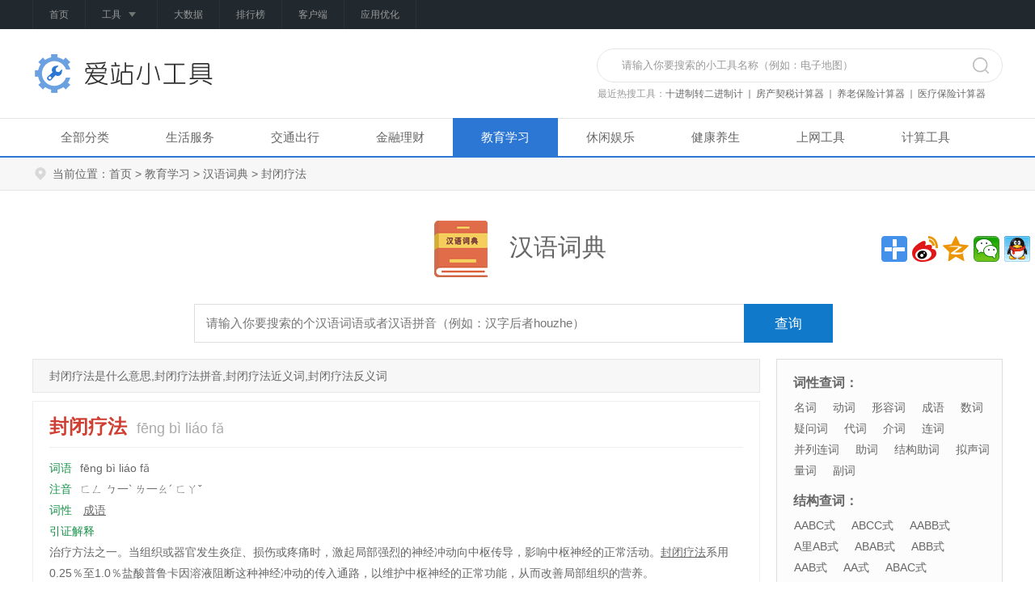

--- FILE ---
content_type: text/html; charset=UTF-8
request_url: https://gj.aizhan.com/dictionary/2aef1ccf.html
body_size: 7236
content:

<!DOCTYPE HTML>
<html lang="zh-CN">
<head>
	<meta charset="UTF-8">
	<meta http-equiv="Cache-Control" content="no-transform" />
	<meta http-equiv="Cache-Control" content="no-siteapp" />
	<meta name="mobile-agent" content="format=html5;url=https://gj.aizhan.com/dictionary/2aef1ccf.html"/>
	<link rel="alternate" media="only screen and (max-width: 640px)" href="https://gj.aizhan.com/dictionary/2aef1ccf.html" >
	<meta name="csrf-param" content="_csrf">
    <meta name="csrf-token" content="cllRWDRXdEgCLSg.XTwsHkIUNTlDATsBIj8rKmMOGhwDAHwTawIwAQ==">
	<title>封闭疗法是什么意思_封闭疗法拼音_封闭疗法近义词|反义词-爱站小工具</title>
	<link rel="shortcut icon" href="https://gj.aizhan.com/favicon.ico" />
	<link rel="stylesheet" type="text/css" href="/skins/pc/css/style.css?20200406" />
	<meta name="keywords" content="封闭疗法是什么意思,封闭疗法拼音,封闭疗法近义词,封闭疗法反义词">
<meta name="description" content="封闭疗法是什么意思? 怎么读？爱站小工具为您提供封闭疗法拼音,封闭疗法的拼音,封闭疗法近义词,封闭疗法反义词在线查询，包含封闭疗法用法和解释。">
<link href="/assets/8cc0eddf/PcCidian.css?v=20200106" rel="stylesheet">
<script src="/assets/26fe2d47/jquery.js"></script></head>
<body>
<!--topbar-->
<div class="topbar">
	<div class="main">
		<div class="fr">
		</div>
		<div class="fl">
			<ul>
				<li class="first"><a href="https://www.aizhan.com/">首页</a></li>
				<li class="nav-1"><a href="https://tools.aizhan.com/">工具<i class="ico ico-nav-arrow"></i></a>
					<ul style="display: none; height: 324px; padding-top: 0px; margin-top: 0px; padding-bottom: 0px; margin-bottom: 0px;">
						<li><a href="https://www.aizhan.com/cha/">SEO综合查询</a></li>
						<li><a href="https://baidurank.aizhan.com/">百度排名</a></li>
						<li><a href="https://linkche.aizhan.com/">友链检测</a></li>
						<li><a href="https://link.aizhan.com/">反链查询</a></li>
						<li><a href="https://whois.aizhan.com/">WHOIS查询</a></li>
						<li><a href="https://dns.aizhan.com/">IP反查域名</a></li>
						<li><a href="https://icp.aizhan.com/">备案查询</a></li>
						<li><a href="https://ping.aizhan.com/">PING检测</a></li>
						<li><a href="https://tools.aizhan.com/">更多工具&gt;&gt;</a></li>
					</ul>
				</li>
				<li class=""><a href="https://www.aizhan.com/bigdata/">大数据</a></li>
				<li class=""><a href="https://top.aizhan.com/" target="_blank">排行榜</a></li>
				<li class=""><a href="http://gongju.aizhan.com/" target="_blank">客户端</a></li>
				<li><a href="http://aso.aizhan.com/" target="_blank">应用优化</a></li>
			</ul>
		</div>
	</div>
</div>
<!--end-->

<!--header-->
<div class="header">
	<div class="w1200">
		<div class="search fr">
			<div class="form">
				<form action="/search/index" method="get">
					<input name="key" id="key" type="text" class="int" placeholder="请输入你要搜索的小工具名称（例如：电子地图）">
					<input type="submit" value="" class="button">
				</form>
			</div>
			<div class="bottom clearfix">
				<strong>最近热搜工具：</strong>
				<ul>
					<li><a href="/shijinzhi.html" target="_blank">十进制转二进制计算器</a></li>
					<li><a href="/fangchanqishui.html" target="_blank">房产契税计算器</a></li>
					<li><a href="/yanglaobaoxian.html" target="_blank">养老保险计算器</a></li>
					<li><a href="/yiliaobaoxian.html" target="_blank">医疗保险计算器</a></li>
					<li><a href="/shiyebaoxian.html" target="_blank">失业保险计算器</a></li>
				</ul>
			</div>
		</div>
		<h1 class="logo fl">
			<a href="/">
			<img src="/skins/pc/images/logo_tools.png" alt="爱站生活小工具">
			</a>
		</h1>
	</div>
</div>

<div class="nav">
	<div class="w1200">
		<ul class="cl">
			<li><a href="/" class="">全部分类</a></li>
							<li><a href="/life.html" class="">生活服务</a></li>
							<li><a href="/jiaotong.html" class="">交通出行</a></li>
							<li><a href="/licai.html" class="">金融理财</a></li>
							<li><a href="/xuexi.html" class="this">教育学习</a></li>
							<li><a href="/yule.html" class="">休闲娱乐</a></li>
							<li><a href="/jiankang.html" class="">健康养生</a></li>
							<li><a href="/network.html" class="">上网工具</a></li>
							<li><a href="/calculator.html" class="">计算工具</a></li>
					</ul>
	</div>
</div>
<!--end-->

	<!--main_beg-->
	            <div class="path">
  <div class="w1200">
    <i></i>当前位置：<a href="/">首页</a> &gt; <a href="/xuexi.html">教育学习</a> &gt;
    <a href="/dictionary.html">汉语词典</a> &gt; 封闭疗法  </div>
</div>
<div class="content clearfix">
  <div class="cont">
    <h1><a href="/dictionary.html"><img src="/uploads/images/app/chinese_dictionary.png">汉语词典</a></h1>
    <div class="fx">
          <div class="bdsharebuttonbox"><a href="#" class="bds_more" data-cmd="more"></a><a href="#" class="bds_tsina" data-cmd="tsina" title="分享到新浪微博"></a><a href="#" class="bds_qzone" data-cmd="qzone" title="分享到QQ空间"></a><a href="#" class="bds_weixin" data-cmd="weixin" title="分享到微信"></a><a href="#" class="bds_sqq" data-cmd="sqq" title="分享到QQ好友"></a></div>
          <script>window._bd_share_config={"common":{"bdSnsKey":{},"bdText":"","bdMini":"1","bdMiniList":["qzone","tsina","weixin","renren","tieba","sqq"],"bdPic":"","bdStyle":"1","bdSize":"32"},"share":{},"image":{"viewList":["tsina","qzone","weixin","sqq"],"viewText":"分享到：","viewSize":"16"},"selectShare":{"bdContainerClass":null,"bdSelectMiniList":["tsina","qzone","weixin","sqq"]}};with(document)0[(getElementsByTagName('head')[0]||body).appendChild(createElement('script')).src='/static/api/js/share.js?v=89860593.js?cdnversion='+~(-new Date()/36e5)];</script>
        </div>
    <div class="clear"></div>
  </div>
 <div class="w1200">
        <div class="content">
            <div class="box"></div>
            <div class="box02">
    <div class="bd">
        <div class="cd-sear">
            <form method="get" onsubmit="return false;" name="query_form">
                <div class="clearfix">
                    <div class="fl">
                        <div>
                            <input class="int" type="text" placeholder="请输入你要搜索的个汉语词语或者汉语拼音（例如：汉字后者houzhe）" value="" name="keyword" id="keyword" />
                        </div>
                    </div>
                    <div class="fr">
                        <input class="btn" type="submit"  onclick="doquery()" value="查询" />
                    </div>
                </div>
            </form>
        </div>
    </div>
</div>
<script>
// 搜索
function doquery(){
  var obj = document.getElementById('keyword'),
      key = obj.value;
  if(key.length>0){
       location.href='/dictionary/search/'+key+'.html';
  }else{
    alert('请输入要查询的关键词！');
    obj.focus();
  }
  return false;
}
</script>            <div class="clearfix mt20">
                <div class="fl w900">
                    <div class="key-dis">
                        <p>封闭疗法是什么意思,封闭疗法拼音,封闭疗法近义词,封闭疗法反义词</p>
                    </div>
                    <div class="cd-content">
                        <div class="hd">
                            <h2>封闭疗法</h2><span class="gray">fēng bì liáo fǎ</span>
                        </div>
                        <div class="bd">
                            <p><span class="green">词语</span>fēng bì liáo fǎ</p>
                            <p><span class="green">注音</span>ㄈㄥ ㄅ一ˋ ㄌ一ㄠˊ ㄈㄚˇ</p>
                            <p><span class="green">词性</span>
                            <a href="/dictionary/cx_chengyu.html" target="_blank" >成语</a>
                            </p>
                            <p><span class="green">引证解释</span><br>
                                治疗方法之一。当组织或器官发生炎症、损伤或疼痛时，激起局部强烈的神经冲动向中枢传导，影响中枢神经的正常活动。<a href="https://gj.aizhan.com/dictionary/2aef1ccf.html">封闭疗法</a>系用0.25％至1.0％盐酸普鲁卡因溶液阻断这种神经冲动的传入通路，以维护中枢神经的正常功能，从而改善局部组织的营养。                             </p>
                        </div>
                    </div>
                    <div class="dis">
                        <p>封闭疗法是什么意思? 怎么读？爱站小工具为您提供封闭疗法拼音,封闭疗法的拼音,封闭疗法近义词,封闭疗法反义词在线查询，包含封闭疗法用法和解释。</p>
                    </div>
                    <div class="box01 mt10 cd-about clearfix">
                        <div class="hd">
                            <h3>内容相关词语</h3>
                        </div>
                        <div class="bd">
                            <ul>
                                <li><a href="/dictionary/af410818.html">疗程</a></li>
                                <li><a href="/dictionary/1587ce49.html">法意</a></li>
                                <li><a href="/dictionary/80131107.html">法车</a></li>
                                <li><a href="/dictionary/d3a6a408.html">侯氏制碱法</a></li>
                                <li><a href="/dictionary/9c8667a7.html">法宫</a></li>
                                <li><a href="/dictionary/04caae88.html">封押</a></li>
                                <li><a href="/dictionary/e60b96a4.html">法效</a></li>
                                <li><a href="/dictionary/e9efc08a.html">封租</a></li>
                                <li><a href="/dictionary/7743b751.html">封赏</a></li>
                                <li><a href="/dictionary/29fc9b44.html">封火</a></li>
                                <li><a href="/dictionary/56937ea0.html">封公</a></li>
                                <li><a href="/dictionary/392ceeda.html">封使君</a></li>
                                <li><a href="/dictionary/35862e65.html">封戎</a></li>
                                <li><a href="/dictionary/15d5f398.html">封穴</a></li>
                                <li><a href="/dictionary/434c916f.html">封子</a></li>
                                <li><a href="/dictionary/f83e0aa1.html">法喜食</a></li>
                                <li><a href="/dictionary/fb60558b.html">法算</a></li>
                                <li><a href="/dictionary/473685c4.html">封内</a></li>
                                <li><a href="/dictionary/a708ab96.html">封留</a></li>
                                <li><a href="/dictionary/1fb0c839.html">法司</a></li>
                                <li><a href="/dictionary/f3cb564a.html">法桥</a></li>
                                <li><a href="/dictionary/6efafe22.html">法乐</a></li>
                                <li><a href="/dictionary/a5377d69.html">法将</a></li>
                                <li><a href="/dictionary/1bb4bdb2.html">封地</a></li>
                                <li><a href="/dictionary/997c60ff.html">封皮条</a></li>
                                <li><a href="/dictionary/afed9589.html">封泥</a></li>
                                <li><a href="/dictionary/6c692390.html">环封</a></li>
                                <li><a href="/dictionary/00ccca85.html">开封市</a></li>
                                <li><a href="/dictionary/547094e8.html">闭拒</a></li>
                                <li><a href="/dictionary/325e6c8b.html">湫闭</a></li>
                                <li><a href="/dictionary/2aef1ccf.html">封闭疗法</a></li>
                                <li><a href="/dictionary/d781b98d.html">月闭花羞</a></li>
                                <li><a href="/dictionary/e3937dbe.html">磁疗</a></li>
                                <li><a href="/dictionary/b788ff02.html">闭口不谈</a></li>
                                <li><a href="/dictionary/9c743848.html">闭锁</a></li>
                                <li><a href="/dictionary/9d57b6bf.html">闭门自守</a></li>
                                <li><a href="/dictionary/c2e523de.html">闭门塞窦</a></li>
                                <li><a href="/dictionary/aeef655e.html">闭门塞户</a></li>
                                <li><a href="/dictionary/9d4ec02a.html">闭迹</a></li>
                                <li><a href="/dictionary/0a6c0623.html">闭纵</a></li>
                                <li><a href="/dictionary/8f9f262c.html">诊疗</a></li>
                                <li><a href="/dictionary/f3601251.html">疗法</a></li>
                                <li><a href="/dictionary/c4752a5e.html">淫疗</a></li>
                                <li><a href="/dictionary/60850320.html">灸疗</a></li>
                                <li><a href="/dictionary/0b9cdd37.html">疗贫</a></li>
                                <li><a href="/dictionary/0442c2b9.html">疗视</a></li>
                                <li><a href="/dictionary/ef615710.html">疗穷</a></li>
                                <li><a href="/dictionary/7e2af295.html">疗病</a></li>
                                <li><a href="/dictionary/be2432b2.html">施疗</a></li>
                                <li><a href="/dictionary/575ee25c.html">疗愁</a></li>
                            </ul>
                        </div>
                    </div>
                    <div class="box01 mt10 cd-about clearfix">
                        <div class="hd">
                            <h3>相关词性词推荐</h3>
                        </div>
                        <div class="bd">
                            <ul>
                                <li><a href="/dictionary/5e6e7273.html">何郎傅粉</a></li>
                                <li><a href="/dictionary/d2be4c95.html">宋画吴冶</a></li>
                                <li><a href="/dictionary/9c8eddf7.html">使臂使指</a></li>
                                <li><a href="/dictionary/e0a4c4c0.html">江淹才尽</a></li>
                                <li><a href="/dictionary/3385cc74.html">辉煌金碧</a></li>
                                <li><a href="/dictionary/9eee2ead.html">惊惶无措</a></li>
                                <li><a href="/dictionary/4323e368.html">勤俭持家</a></li>
                                <li><a href="/dictionary/6ced911a.html">黯然无光</a></li>
                                <li><a href="/dictionary/fd748259.html">惶惶不安</a></li>
                                <li><a href="/dictionary/8d4a6df9.html">振衣濯足</a></li>
                                <li><a href="/dictionary/01903f9e.html">称帝称王</a></li>
                                <li><a href="/dictionary/47c6023b.html">金碧荧煌</a></li>
                                <li><a href="/dictionary/9ab680b8.html">交淡若水</a></li>
                                <li><a href="/dictionary/eae83b23.html">淹旬旷月</a></li>
                                <li><a href="/dictionary/0fe4f446.html">二帝三王</a></li>
                                <li><a href="/dictionary/d23c42d2.html">惊惶失色</a></li>
                                <li><a href="/dictionary/1e4f6dc2.html">苌弘化碧</a></li>
                                <li><a href="/dictionary/04229607.html">平心持正</a></li>
                                <li><a href="/dictionary/fa31ae2b.html">一蛇吞象</a></li>
                                <li><a href="/dictionary/c6f9b333.html">怜贫恤苦</a></li>
                                <li><a href="/dictionary/34e56386.html">柏舟之节</a></li>
                                <li><a href="/dictionary/91d44294.html">切理厌心</a></li>
                                <li><a href="/dictionary/b825ec9e.html">凤协鸾和</a></li>
                                <li><a href="/dictionary/0a58b778.html">协心戮力</a></li>
                                <li><a href="/dictionary/0eb0cb9c.html">旁推侧引</a></li>
                                <li><a href="/dictionary/30a5e137.html">衣冠优孟</a></li>
                                <li><a href="/dictionary/6ccad0ea.html">亡在旦夕</a></li>
                                <li><a href="/dictionary/de645be2.html">渊鱼丛爵</a></li>
                                <li><a href="/dictionary/233c818a.html">优劣得所</a></li>
                                <li><a href="/dictionary/1b0f1ada.html">摧朽拉枯</a></li>
                            </ul>
                        </div>
                    </div>
                </div>
                <div class="fr w280">
                    <div class="cd_sort">
                        <dl class="clearfix">
                            <dt>词性查词：</dt>
                            <dd>
                                <a href="/dictionary/cx_mingci.html">名词</a>
                                <a href="/dictionary/cx_dongci.html">动词</a>
                                <a href="/dictionary/cx_xingrongci.html">形容词</a>
                                <a href="/dictionary/cx_chengyu.html">成语</a>
                                <a href="/dictionary/cx_shuci.html">数词</a>
                                <a href="/dictionary/cx_yiwenci.html">疑问词</a>
                                <a href="/dictionary/cx_daici.html">代词</a>
                                <a href="/dictionary/cx_jieci.html">介词</a>
                                <a href="/dictionary/cx_lianci.html">连词</a>
                                <a href="/dictionary/cx_binglielianci.html">并列连词</a>
                                <a href="/dictionary/cx_zhuci.html">助词</a>
                                <a href="/dictionary/cx_jiegouzhuci.html">结构助词</a>
                                <a href="/dictionary/cx_nishengci.html">拟声词</a>
                                <a href="/dictionary/cx_liangci.html">量词</a>
                                <a href="/dictionary/cx_fuci.html">副词</a>
                            </dd>
                        </dl>
                        <dl class="clearfix">
                            <dt>结构查词：</dt>
                            <dd>
                    <a href="/dictionary/jgc_aabc.html">AABC式</a>
                    <a href="/dictionary/jgc_abcc.html">ABCC式</a>
                    <a href="/dictionary/jgc_aabb.html">AABB式</a>
                    <a href="/dictionary/jgc_alab.html">A里AB式</a>
                    <a href="/dictionary/jgc_abab.html">ABAB式</a>
                    <a href="/dictionary/jgc_abb.html">ABB式</a>
                    <a href="/dictionary/jgc_aab.html">AAB式</a>
                    <a href="/dictionary/jgc_aa.html">AA式</a>
                    <a href="/dictionary/jgc_abac.html">ABAC式</a>
                            </dd>
                        </dl>
                        <dl class="clearfix">
                            <dt>首字母查词：</dt>
                            <dd>
                        <a href="/dictionary/a_list.html">A</a>
                        <a href="/dictionary/b_list.html">B</a>
                        <a href="/dictionary/c_list.html">C</a>
                        <a href="/dictionary/d_list.html">D</a>
                        <a href="/dictionary/e_list.html">E</a>
                        <a href="/dictionary/f_list.html">F</a>
                        <a href="/dictionary/g_list.html">G</a>
                        <a href="/dictionary/h_list.html">H</a>
                        <a href="/dictionary/i_list.html">I</a>
                        <a href="/dictionary/j_list.html">J</a>
                        <a href="/dictionary/k_list.html">K</a>
                        <a href="/dictionary/l_list.html">L</a>
                        <a href="/dictionary/m_list.html">M</a>
                        <a href="/dictionary/n_list.html">N</a>
                        <a href="/dictionary/o_list.html">O</a>
                        <a href="/dictionary/p_list.html">P</a>
                        <a href="/dictionary/q_list.html">Q</a>
                        <a href="/dictionary/r_list.html">R</a>
                        <a href="/dictionary/s_list.html">S</a>
                        <a href="/dictionary/t_list.html">T</a>
                        <a href="/dictionary/u_list.html">U</a>
                        <a href="/dictionary/v_list.html">V</a>
                        <a href="/dictionary/w_list.html">W</a>
                        <a href="/dictionary/x_list.html">X</a>
                        <a href="/dictionary/y_list.html">Y</a>
                        <a href="/dictionary/z_list.html">Z</a>
                            </dd>
                        </dl>
                    </div>
                </div>
            </div>
        </div>
        <div class="h-tools">
            <div class="hd"><span>热门工具</span></div>
            <div class="bd">
                <a href="/shengjing.html" target="_blank">圣经查询</a>
                <a href="/kuaidi.html" target="_blank">快递查询</a>
                <a href="/youjia.html" target="_blank">今日油价</a>
                <a href="/huoche.html" target="_blank">火车时刻表</a>
                <a href="/pingyin.html" target="_blank">汉字转拼音</a>
                <a href="/bmi.html" target="_blank">BMI值计算</a>
                <a href="/shenfenzheng.html" target="_blank">身份证号码查询</a>
                <a href="/spliter.html" target="_blank">拆字程序</a>
                <a href="/taxi.html" target="_blank">出租车电话</a>
                <a href="/map.html" target="_blank">电子地图</a>
                <a href="/chepai.html" target="_blank">车牌号查询</a>
            </div>
            <div class="clear"></div>
        </div>
    </div>
  <div class="pb10">
      </div>
</div>
    	<!--main_end-->

	
	<!-- 			 -->

	<!--footer-->
	<div class="footer">
		<div class="w1200">
			<div class="mini-tools">

				<div class="d">
					<div class="cd com">
						<span></span>
						常用查询
					</div>
					<ul class="cl d2-l1">
						<li><a href="/shenfenzheng.html">身份证号码查询</a></li>
						<li><a href="/kuaidi.html">快递查询</a></li>
						<li><a href="/youjia.html">今日油价</a></li>
						<li><a href="/changyongdianhua.html">常用电话号码</a></li>
						<li><a href="/yycf.html">食物营养成分</a></li>
						<li><a href="/zhengze.html">正则表达式</a></li>
						<li><a href="/qinqi.html">亲戚关系</a></li>
						<li><a href="/chepai.html">车牌号查询</a></li>
						<li><a href="/taxi.html">出租车电话</a></li>
						<li><a href="/counter.html">在线计算器</a></li>
					</ul>
				</div>

				<div class="d d2">
					<div class="cd com2">
						<span></span>
						工具大全
					</div>
					<ul class="cl d2-l2">
						<li><a href="/map.html">电子地图</a></li>
						<li><a href="/fanyi.html">在线翻译</a></li>
						<li><a href="/yuansu.html">元素周期表</a></li>
						<li><a href="/zxmz.html">在线名字生产器</a></li>
						<li><a href="/anquanqi.html">安全期计算</a></li>
						<li><a href="/chanjianshijian.html">产检时间表</a></li>
						<li><a href="/color.html">网页配色</a></li>
						<li><a href="/shenjia.html">身价计算器</a></li>
						<li><a href="/goufang.html">购房贷款</a></li>
						<li><a href="/yingye.html">营业税计算</a></li>
						<li><a href="http://www.lvcheng.com/feiji/?gj" target="_blank">飞机时刻表</a></li>
						<li><a href="#" target="_blank">汉语词典</a></li>
						<li><a href="https://www.mzqy.com/xmcs/?gj" target="_blank">姓名测试</a></li>
						<li><a href="http://www.zzhtz.com/keywords/?gj" target="_blank">相关词挖掘</a></li>
						<li><a href="http://www.ss020.net/?gj" target="_blank">一周天气预报</a></li>
					</ul>
				</div>
			</div>
		</div>
		<div class="mini-footer">
			<div class="w1200">
				<div class="f-info fr">
					<p><a href="">公司简介</a>&nbsp; | &nbsp; <a href="">联系方法</a> &nbsp; | &nbsp; <a href="">招聘信息</a> &nbsp; | &nbsp; <a href="">广告服务</a> &nbsp; | &nbsp; <a href="">友情链接</a> &nbsp; | &nbsp; <a href="">帮助中心</a> &nbsp; | &nbsp; <a href="">意见反馈</a></p>
					<p>©2009-2026 Aizhan.COM 粤ICP备2022129511号</p>
				</div>
				<div class="f-logo fl"></div>
				<div class="clear"></div>
			</div>
		</div>
	</div>
	<!--end-->

<script type="text/javascript" src="/skins/pc/js/script.js?20200406"></script>

<!-- 
			 -->

<script src="/assets/8cc0eddf/zhinajin.js"></script>
<script src="/assets/512780a6/yii.js"></script><script>
var _hmt = _hmt || [];
(function() {
  var hm = document.createElement("script");
  hm.src = "https://hm.baidu.com/hm.js?4a10360fcbb2b452742b36e19a18fac8";
  var s = document.getElementsByTagName("script")[0];
  s.parentNode.insertBefore(hm, s);
})();
</script>
<script>
(function(){
    var bp = document.createElement('script');
    var curProtocol = window.location.protocol.split(':')[0];
    if (curProtocol === 'https') {
        bp.src = 'https://zz.bdstatic.com/linksubmit/push.js';
    }else {
        bp.src = 'http://push.zhanzhang.baidu.com/push.js';

    }
    var s = document.getElementsByTagName("script")[0];
    s.parentNode.insertBefore(bp, s);
})();
</script>
</body>
</html>

<script type="text/javascript">
    $(function(){
        $.get('/today.html', {url:"https://gj.aizhan.com/dictionary/2aef1ccf.html",device:'pc'});
    })
</script>


--- FILE ---
content_type: text/css
request_url: https://gj.aizhan.com/skins/pc/css/style.css?20200406
body_size: 16443
content:
/* Reset: */
body, div, dl, dt, dd, ul, ol, li, h1, h2, h3, h4, h5, code, form, input, button, textarea, p, th, td { margin: 0; padding: 0; border: none; outline: none; }
html { overflow-y: scroll; -webkit-text-size-adjust: 100%; -ms-text-size-adjust: 100%; -webkit-font-smoothing: antialiased; -webkit-tap-highlight-color: rgba(0, 0, 0, 0) }
body { font: 14px/1.6 "Microsoft YaHei", Arial, sans-serif; -webkit-overflow-scrolling: touch; color: #666;}
img, input, select { vertical-align: middle; font-family: inherit }
img { border: 0 }
li, ul, dl { list-style: none;}
table { border-collapse: collapse; border-spacing: 0 }
button, input[type="button"], input[type="reset"], input[type="submit"] { cursor: pointer; -webkit-appearance: none }
button[disabled], input[disabled] { cursor: default }
input:-webkit-autofill, input:-webkit-autofill:hover, input:-webkit-autofill:focus { box-shadow: 0 0 0 60px #fff inset; -webkit-text-fill-color: #666 }
textarea { overflow: auto; vertical-align: top; resize: none; font-family: inherit }
h1, h2, h3, h4 { font-weight: normal }
hr { height: 0; margin-top: 20px; margin-bottom: 20px; border: 0; border-top: 1px solid #eaeaea; }
i, em { font-style: normal }
b, strong { font-weight: bold }
a { color: #666; text-decoration: none ; }
a:hover, a:active {  outline: 0; -webkit-tap-highlight-color: transparent; background-color: transparent ;}
a:focus { outline: 0 }
.red { color: #f33 }
.blue { color: #007bfe }
.green { color: #1a934a }
.show { display: block }
.hide { display: none }
.clear { clear: both; height: 0; overflow: hidden }
.clearfix {zoom:1;}.clearfix:after { content: "."; display: block; height: 0; clear: both; visibility: hidden;}
.cl {zoom:1;}.cl:after { content: "."; display: block; height: 0; clear: both; visibility: hidden;}
.clearfix:after { clear: both }
.fl { float: left }
.fr { float: right }
.w1200 { width: 1200px;margin:0 auto; }
.main { margin: 0 auto;width: 1200px;}

.mt10 {margin-top: 10px;}

/*topbar:*/
.topbar { height: 36px; color: #999; background: #21292f }
.topbar .fl { position: relative; z-index: 11; line-height: 36px; border-left: solid 1px #2a3238 }
.topbar .fl li { float: left; font-size: 12px; border-right: solid 1px #2a3238 }
.topbar .fl li a { display: block; padding: 0 20px; color: #999 }
.topbar .fl li a:hover { color: #ccc; }
.topbar .fl li.active { background: #2a3238 }
.topbar .fl li ul { display: none; position: absolute; top: 36px; left: 64px; }
.topbar .fl li li { float: none; text-align: left; font-size: 14px; background: #2a3238 }
.topbar .fl li li a { color: #ccc }
.topbar .fl li li a:hover { color: #eee; }
.topbar .fl li li.active { background: #21292f }
.topbar .fr { position: relative; z-index: 10 }
.topbar .fr li { display: block; float: left; padding-top: 6px; padding-left: 6px; padding-right: 6px; cursor: pointer }
.topbar .fr li.active { height: 29px; border-bottom: 1px solid #2aa0e9 }
.topbar .fr li .qrcode, .topbar .fr li .nav-user-infos { display: none; position: absolute; top: 36px }
.topbar .fr .qrcode { right: 0 }
.topbar .fr .qrcode img { border: 10px solid #171d22 }
.topbar .fr .nav-user-infos { background: #171d22; white-space: nowrap; right: 0 }
.topbar .fr .nav-user-infos p { padding-left: 10px; padding-right: 10px }
.topbar .fr .nav-user-infos a { padding-left: 5px; padding-right: 5px; line-height: 34px; color: #999; display: inline }
.topbar .fr .nav-user-infos a:hover { color: #bfbfbf }

/*header:*/
.header{height:110px;}
.header .logo{margin-top:30px;}
.header .search{width:500px;height:40px;margin-top:24px;border-radius:100px;border:1px solid #e6e6e6;}
.header .search:hover{border:1px solid #2c77d4;}
.header .search .int{height:40px;line-height:40px;width:440px;overflow:hidden;text-indent:10px;margin-left:20px;}
.header .search .int::placeholder{color:#999;}
.header .search .button{width:20px;height:20px;background:url(../images/ico.png) no-repeat;}
.header .search:hover .button{ background-position: 0 -50px; }
.header .search .bottom{font-size:12px;padding-top:6px;}
.header .search .bottom strong{display:inline-block;color:#999;font-weight:normal;height:20px;vertical-align:top;}
.header .search .bottom ul{display:inline-block;font-size:0;margin-left:-12px;vertical-align:top;max-width:424px;overflow:hidden;height:20px;}
.header .search .bottom li{position:relative;font-size:12px;display:inline-block;color:#666;height:20px;overflow:hidden;max-width:96px;padding:0 7px 0 9px;}
.header .search .bottom li:before{position:absolute;content:'';width:2px;height:11px;background:#bfbfbf;top:4px;left:0px;}
.header .search .bottom li:first-child:before{width:0;}

/*nav:*/
.nav { height:46px; border-bottom:2px solid #2c77d4;background:#fff;border-top: 1px solid #e6e6e6;}
.nav ul { margin-top:-1px; }
.nav ul li { float:left; line-height:48px;}
.nav ul li a { color:#666;padding:0 35px; display:block; font-size:15px;}
.nav ul li a.this { background:#2c77d4; color:#fff; }
.nav ul li a:hover {  background:#2c77d4; color:#fff;  }

/*hot:*/
.hot {  }
.hot ul { width:1230px; }
.hot ul li { width:218px; height:230px; float:left;margin:25px 25px 0 0; position: relative;border:1px solid #e6e6e6;background:#fff;border-radius:4px;}

.hot ul li a.tit { display:block; }
.hot ul li a.tit .hi { height:140px;text-align:center;border-bottom:none; }
.hot ul li a.tit .hi img { padding:35px 0; width: 70px; height: 70px;}
.hot ul li a.tit .ht { padding:10px 15px;background:#fafafa;border-top:1px solid #e6e6e6;}
.hot ul li a.tit .ht h2 { font-size:16px;margin-bottom:5px;color:#333; line-height:26px;height: 26px;width: 124px;overflow: hidden;}
.hot ul li a.tit .ht p { font-size:12px;color:#999;height: 38px;overflow: hidden; }
.hot ul li:hover  { border-color:#2c77d4; color:#fff;box-shadow: 1px 1px 8px #ccc;  }
.hot ul li:hover .tit .ht { border-color:#2c77d4; background:#2c77d4; }
.hot ul li:hover .tit .ht h2 { color:#fff; }
.hot ul li:hover .tit .ht p { color:#fff; }

.hot ul li .col { position: absolute;right:12px;bottom:55px;border:1px solid #e6e6e6; border-radius:100px;padding:0 10px;font-size:12px;background:#fff; }
.hot ul li:hover .col { background:#fff;color:#2c77d4;border-color:#2c77d4; }

/*热搜列表*/
.hot-article .hd{height:42px;line-height:42px;margin-top:25px;}
.hot-article .hd h3{font-size:18px;text-indent:10px;}
.hot-article .hd h3 i{width:4px;height:20px;display:block;background:#2c77d4;margin-top:11px;}
.hot-article .bd{border:1px solid #e6e6e6;padding:10px 10px 10px 20px;}
.hot-article .bd strong{font-size:16px;color:#00273d;display:block;margin:15px 0 10px;}
.hot-article .bd ul{font-size:0;}
.hot-article .bd li{display:inline-block;font-size:15px;line-height:32px;height:32px;overflow:hidden;text-overflow: ellipsis;white-space: nowrap;width:186px;padding-right:10px;}
.hot-article .bd li:nth-child(6n){padding-right:0px;}


/* main: */
.main .f1 .hd { height:20px;line-height:20px; margin-top:25px;}
.main .f1 .hd h3 { font-size:18px; text-indent:10px;}
.main .f1 .hd h3 i { width:4px;height:20px;display:block;background:#2c77d4;   }
.main .f1 .hd .more { font-size:12px;background:#f7f7f7;border:1px solid #e6e6e6;line-height:18px;height:18px;padding:0 15px; border-radius:100px; color:#999;}
.main .f1 .hd .more:hover { background:#2c77d4;color:#fff;border-color:#fff; }
.main .f1 .bd ul { width:1230px; }
.main .f1 .bd ul li { float:left;text-align: center;margin:20px 20px 0 0;background:#fff;border-radius:4px; }
.main .f1 .bd ul li a {  width:152px;height:140px;display:block;border:1px solid #e6e6e6;border-radius:4px;}
.main .f1 .bd ul li a:hover { border-color:#2c77d4;box-shadow: 1px 1px 8px #ccc; }
.main .f1 .bd ul li a:hover p { color:#2c77d4; }
.main .f1 .bd ul li img { padding:25px 0 10px 0; width:60px; height:60px; }

/* link: */
.link { margin-top:25px; }
.link .hd { border-bottom:1px solid #e6e6e6;line-height:40px; height:40px; }
.link .hd span { font-size:16px;display:block; float:left;border-bottom:2px solid #2c77d4;margin-top:-1px; }
.link .bd { margin:15px 0; line-height:24px;}
.link .bd li {float: left;}
.link .bd a { margin-right:15px;display:inline-block;color:#999;}
.link .bd a:hover { color:#2c77d4; }

/* Footer: */
/*.fixed-bottom { position: fixed; position: absolute; z-index: 9; left: 0; bottom: 0; width: 100% }*/
.footer { color: #888; font-size: 12px;  border-top:1px solid #e6e6e6;margin-top:25px; }
.footer .mini-tools { height:180px; border-right:1px solid #e6e6e6; }
.footer .mini-tools .d { float:left;width:520px;border-left:1px solid #e6e6e6;height:180px; }
.footer .mini-tools .d2 { width:670px; }
.footer .mini-tools .d .cd { width:180px;float:left;height:180px; text-align:center;font-size:16px;color:#999;margin-right:10px;}
.footer .mini-tools .d .cd span { width:60px;height:60px;display:block;background-image: url(../images/ico.png);margin:50px 0 10px 60px; }
.footer .mini-tools .d .com span { background-position: -24px 0 ; }
.footer .mini-tools .d .com2 span {background-position: -84px 0 ; }
.footer .mini-tools .d ul { float:left;margin:15px 0;height:150px; }
.footer .mini-tools .d ul li { width:160px; height:30px;line-height:30px;float:left;}
.footer .mini-tools .d ul li a { font-size:14px;color:#666; }
.footer .mini-tools .d ul li a:hover {color:#2c77d4;}
.footer .mini-tools .d .d2-l1 { width:320px; }
.footer .mini-tools .d .d2-l2 { width:480px; }
.footer .mini-footer { background:#f7f7f7;padding: 12px 0; border-top:1px solid #e6e6e6;text-align:right; color:#aaa;}
.footer .mini-footer .f-info { line-height:24px;}
.footer .mini-footer .f-info a { color:#999; }
.footer .mini-footer .f-info a:hover { color:#2c77d4; }
.footer .mini-footer .f-logo { background: url(../images/ico.png) 0 -86px no-repeat; width:180px;height:34px;margin-top:5px;}

/* main-gotop */
.main-gotop{position:fixed;z-index:5;padding-top:210px}
.main-gotop .top{position:absolute;top:35px;left:-20px;width:100px;}
.main-gotop .top li{padding-left:15px;height:39px;line-height:39px;overflow:hidden;background:url(../images/ico-nav-side.png) no-repeat;width: 28px;}
.main-gotop .top li.active{background-position:0 -39px}
.main-gotop .bot li{margin-bottom:4px}
.main-gotop .bot li a{display:block;padding:5px;width:24px;height:24px;background:#f3f3f3;border-bottom:1px solid #e3e3e3}
.main-gotop .bot li a:hover{background:#2aa0ea;border-bottom:1px solid #2aa0ea}
.main-gotop .top li.active a,.main-sub-nav ul li a:hover {color:#2aa0ea}

/* backtop */
#backtop{ position:fixed;bottom:150px;right:200px; z-index: 300; display:none;}
#backtop a {text-align:center;text-decoration:none;color:#d1d1d1;display:block;width:40px;}
#backtop a:hover{color:#979797;}
#backtop a span { background:url(../images/backtop.png) no-repeat;display:block;height:40px;width:40px;transition: all 0.1s;-moz-transition: all 0.1s;-webkit-transition: all 0.1s;-o-transition: all 0.1s;}
#backtop a:hover span{ background:url(../images/backtop.png) 0 -40px no-repeat;}


/* list: */
.path { height:40px; line-height:40px;border-bottom:1px solid #e6e6e6; background:#f7f7f7;color:#666;}
.path a:hover { color:#2c77d4; }
.path i { width:20px;height:20px;display:block; float:left; background: url(../images/ico.png) 0 -20px no-repeat;margin:10px 5px 0 0;}

.t-list .t-tit { text-align: center;margin:40px 0;line-height:40px; } 
.t-list .t-tit p { color:#222;font-size:28px; }
.t-list .t-tit p span { color:#999;font-size:14px; }
.t-list ul { width:1230px; }
.t-list ul li { width:218px; height:230px; float:left;margin:0 25px 25px 0; position: relative;border:1px solid #e6e6e6;background:#fff;border-radius:4px;}

.t-list ul li a.tit { display:block; }
.t-list ul li a.tit .hi { height:140px;text-align:center;border-bottom:none; }
.t-list ul li a.tit .hi img { padding:35px 0; width: 70px; height: 70px; }
.t-list ul li a.tit .ht { padding:10px 15px;background:#fafafa;border-top:1px solid #e6e6e6;}
.t-list ul li a.tit .ht h2 { font-size:16px;margin-bottom:5px;color:#333; line-height:26px;height: 26px;overflow: hidden;}
.t-list ul li a.tit .ht p { font-size:12px;color:#999;height: 38px;overflow: hidden; }
.t-list ul li:hover  { border-color:#2c77d4; color:#fff;box-shadow: 1px 1px 8px #ccc;  }
.t-list ul li:hover .tit .ht { border-color:#2c77d4; background:#2c77d4; }
.t-list ul li:hover .tit .ht h2 { color:#fff; }
.t-list ul li:hover .tit .ht p { color:#fff; }
.t-list ul li .col { position: absolute;right:12px;bottom:54px;border:1px solid #e6e6e6; border-radius:100px;padding:0 10px;font-size:12px;background:#fff; }
.t-list ul li:hover .col { background:#fff;color:#2c77d4;border-color:#2c77d4; }

.h-tools { margin:40px 0; }
.h-tools .hd { margin-bottom:5px; }
.h-tools .hd span { font-size:18px;line-height:20px; border-left:4px solid #2c77d4;display:inline-block;height:20px;text-indent:10px; }
.h-tools .bd a { padding:5px 15px ; border:1px solid #e6e6e6;display:block;float:left;margin:8px 8px 0 0;border-radius:4px;background:#fafafa; }
.h-tools .bd a:hover { background:#2c77d4; border-color:#2c77d4;color:#fff; }

.content .cont { text-align:center;margin:30px 0;height:80px;line-height:80px;position: relative; }
.content .cont img { width:80px;height:80px;margin-right:20px; }
.content .cont .fx { position: absolute;right:0;top:20px; }
.content .cont h2,.content .cont h1 { line-height:80px; font-size:30px; color: #222;}
.content .dis { padding:15px 20px;background:#f7f7f7; }
.content .dis p { color:#999; line-height:24px; }
.box { margin-top:25px; }
.set { margin-top:25px; }
.set p { line-height:30px;font-size:16px; }
.set textarea { width:100%;border:1px solid #e6e6e6;padding:5px 10px;line-height:24px;min-height:140px;margin-top:10px; }
.set input { background:#2c77d4;color:#fff;border-radius:4px;height:36px;width:100px;font-size:16px;margin-top:15px;text-align: center;line-height: 36px; }
.set input:hover { opacity: 0.9; }

.ico{display: inline-block;width: 24px;height: 24px;vertical-align: middle;background: url(../images/ico2.png?v=1) no-repeat;}
.ico-nav-arrow{background-position: -48px -72px;}

.bdshare-button-style0-24{zoom: 1;}
.bdsharebuttonbox{float: right;}
.main2{background: #f7f7f7;border-bottom: 1px solid #e6e6e6;}

.box02 .h1List{height: 120px;font-size: 30px; color: #222;text-align: center}
.box02 .h1List img{height: 80px; width: 80px; margin: 20px 20px 0 0;}
.box02 .h1List span{}
.box02 p{padding: 15px 20px; background: #f7f7f7; margin-bottom: 20px;}

.box01 { margin-bottom:1px}
.box01 .hd {height:50px;border-bottom:solid 1px #e5e5e5}
.box01 .hd h3,.box01 .hd h1 {float:left;padding:20px 15px 8px;height:20px;line-height:20px;font-size:16px;font-weight:bold;background:url(../images/ico_title.png) no-repeat 0 20px;}
.box01 .hd h3 span,.box01 .hd h1 span {font-size:14px;font-weight:100}
.box01 .hd .more{float: right;padding: 20px 10px 8px 0;}
.box01 .bd { padding: 5px 0;}
.box01 .bd .con{padding:10px 20px 10px 20px;text-align:left;font-size:14px;line-height:24px;}

.page{padding:24px;text-align: center;}
.page li { display:inline}
.page a,.page span {padding:5px 9px;margin:2px;border:solid 1px #ccc}
.page a:hover,.page a:active{border-color:#2c77d4;color:#2c77d4;text-decoration:none}
.page li.active a{color:#fff;border-color:#2c77d4;background-color:#2c77d4}
.page li.disabled span{color:#ccc}


/*图片列表*/
.plist01 { padding:10px 0 0 10px;text-align:left}
.plist01 li{ float:left;width:20%}
.plist01 li a { display:block;margin:0 10px 10px 0;padding-bottom:10px;text-align:center;border:solid 1px #eee;border-radius:3px}
.plist01 li a img {padding:15px 0 5px;width:60px;height:60px}
.plist01 li a:hover {border-color:#94c8f1}
.plist01 li a:hover img {transform:scale(1.1);-ms-transform:scale(1.1);-moz-transform:scale(1.1);-webkit-transform:scale(1.1);-o-transform:scale(1.1)}
.plist01 li span { display:block;height:21px;line-height:21px;overflow:hidden}
/*文字列表*/
.tlist01 { padding:20px 12px}
.tlist01 li { float:left;width:16.5%;height:30px;text-align:left;overflow:hidden;color:#888}
.tlist01 li a { padding-left:9px;line-height:30px;background:url(../images/ico_nav2.png) no-repeat}
.tlist01 li a:hover { background-position:0 -30px}
.tlist02{ padding:10px 0 0 10px;*padding:10px 0 10px 10px}
.tlist02 li { float:left;margin:0 10px 10px 0;height:30px}
.tlist02 li a {display:block;padding:0 10px;line-height:30px;font-size:12px;white-space:nowrap;color:#4195ae;background:#d8f1f9}
.tlist02 li a:hover { color:#438598;background:#e3f2f7}

.btn01 {padding: 6px 18px;color: #fff;cursor: pointer;border: none; background: #2c77d4;}

--- FILE ---
content_type: application/javascript; charset=utf-8
request_url: https://gj.aizhan.com/assets/8cc0eddf/zhinajin.js
body_size: 1089
content:
function btnCalc_onClick()
{
	var jzrq = $("#jzrq").val();
	var jsrq = $("#jsrq").val();
	var skje = $("#skje").val();
	if(jzrq.replace(/(^s*)|(s*$)/g, "").length ==0)
	{
		alert("请输入应纳税款所属申报期的截止日期!");
		$("#jzrq").focus();
		return;
	}
	if(jsrq.replace(/(^s*)|(s*$)/g, "").length ==0)
	{
		alert("请输入滞纳金计算结束日期!");
		$("#jsrq").focus();
		return;
	}
	if(skje.replace(/(^s*)|(s*$)/g, "").length ==0 || isNaN(skje) || skje<=0)
	{
		alert("请输入正确的应交纳税款金额!");
		$("#skje").focus();
		return;
	}
	jzrq = new Date(jzrq);
	jsrq = new Date(jsrq);
	var timeold = (jsrq.getTime() - jzrq.getTime());
	var msPerDay = 24 * 60 * 60 * 1000;
	var e_daysold = timeold / msPerDay;
	var daysold = Math.floor(e_daysold);
	if (daysold >= 0)
	{
		$("#znts").html(daysold);
		var znje = skje*0.0005*daysold;
		$("#znje").html(znje);
	}
	else
	{
		alert("数据有误，请核实!");
	}
}

function btnReset_onClick()
{
	$("#jzrq").val("");
	$("#jsrq").val("");
	$("#skje").val("");
	$("#znts").html("0");
	$("#znje").html("0");
}

--- FILE ---
content_type: application/javascript; charset=utf-8
request_url: https://gj.aizhan.com/skins/pc/js/script.js?20200406
body_size: 2507
content:
var time = -3;

function footerPosition(){
    time += 3;
    $(".footer").removeClass("fixed-bottom");
    var contentHeight = $(document.body).height(),//网页正文全文高度
        winHeight = $(window).height();//可视窗口高度，不包括浏览器顶部工具栏
    if(contentHeight < winHeight){
        //当网页正文高度小于可视窗口高度时，为footer添加类fixed-bottom
        
        $(".footer").addClass("fixed-bottom");
    } else {
        $(".footer").removeClass("fixed-bottom");
    }
    if (time >= 60) {
        return;
    }else{
        setTimeout(footerPosition,3000);
    }
}

//加入收藏
function AddFavorite(sURL, sTitle)
{
    try
    {
        window.external.addFavorite(sURL, sTitle);
    }
    catch (e)
    {
        try
        {
            window.sidebar.addPanel(sTitle, sURL, "");
        }
        catch (e)
        {
            alert("加入收藏失败，请使用Ctrl+D进行添加");
        }
    }
}
//设为首页
function SetHome(obj,vrl){
        try{
                obj.style.behavior='url(#default#homepage)';obj.setHomePage(vrl);
        }
        catch(e){
                if(window.netscape) {
                        try {
                                netscape.security.PrivilegeManager.enablePrivilege("UniversalXPConnect");
                        }
                        catch (e) {
                                alert("此操作被浏览器拒绝！\n请在浏览器地址栏输入“about:config”并回车\n然后将 [signed.applets.codebase_principal_support]的值设置为'true',双击即可。");
                        }
                        var prefs = Components.classes['@mozilla.org/preferences-service;1'].getService(Components.interfaces.nsIPrefBranch);
                        prefs.setCharPref('browser.startup.homepage',vrl);
                 }
        }
}
/** 导航小工具**/
$('.topbar .fr li').hover(function() {
	$(this).addClass('active');
	$(this).find('.slide-content').stop(true,false).slideDown(250);
},function(){
	$(this).removeClass('active');
	$(this).find('.slide-content').stop(true,false).slideUp(250);
});

$(".topbar li").hover(function() {
	$(this).addClass("active");
	$(this).find('ul').stop(true,false).slideDown(250);
},function(){
	$(this).removeClass("active");
	$(this).find('ul').stop(true,false).slideUp(250);
});

$(".topbar li.nav-1 li").hover(function() {
	$(this).addClass("active");
},function(){
	$(this).removeClass("active");
});

footerPosition();